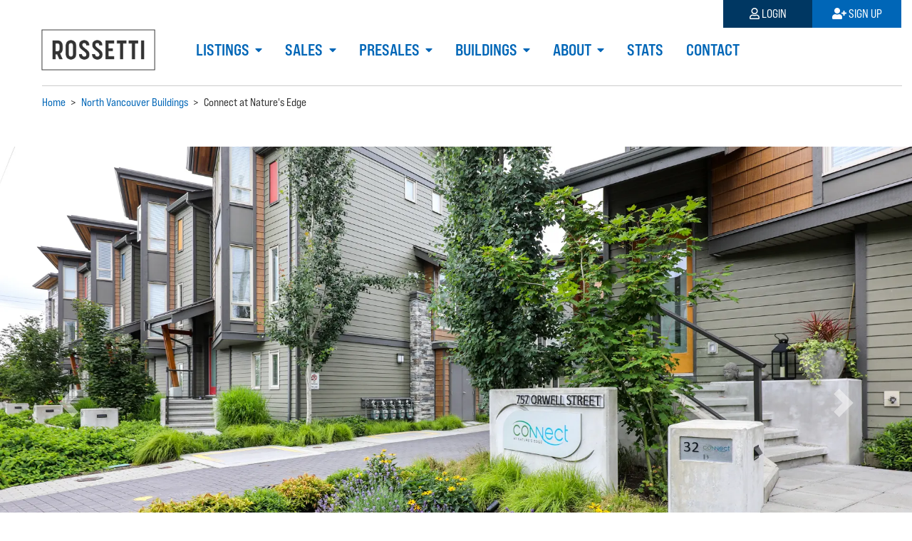

--- FILE ---
content_type: text/html; charset=utf-8
request_url: https://www.realestatenorthshore.com/building/connect-natures-edge/
body_size: 13276
content:




<!DOCTYPE html>
<html lang="en">
<head>

    <meta charset="UTF-8">
    <meta name="viewport" content="width=device-width, initial-scale=1, shrink-to-fit=no">
    <meta http-equiv="X-UA-Compatible" content="ie=edge">

    <meta name="google" content="notranslate">
    <meta http-equiv="Content-Language" content="en">

    
    
        <title>Connect at Nature&#x27;s Edge - 757 Orwell | Townhomes For Sale &amp; Sold</title>
    


    
     <meta name="description" content="Townhomes For Sale, Sold MLS® Listing &amp; Prices, Bylaws, + Sign up for just listed alerts - Connect at Nature&#x27;s Edge,757 Orwell Street, North Vancouver"> 
    


    <link rel="stylesheet" href="https://use.typekit.net/ocm4xch.css">
    <link rel="stylesheet" href="https://use.fontawesome.com/releases/v5.7.2/css/all.css" integrity="sha384-fnmOCqbTlWIlj8LyTjo7mOUStjsKC4pOpQbqyi7RrhN7udi9RwhKkMHpvLbHG9Sr" crossorigin="anonymous">

    
    <link type="text/css" href="/static/bundles/css/rossetti.e30e025c.css" rel="stylesheet" />
    
    <link href='https://api.tiles.mapbox.com/mapbox-gl-js/v0.53.1/mapbox-gl.css' rel='stylesheet' />

    

    <!-- favicon -->
    <link rel="apple-touch-icon" sizes="180x180" href="/static/img/favicon/apple-touch-icon.png">
    <link rel="icon" type="image/png" sizes="32x32" href="/static/img/favicon/favicon-32x32.png">
    <link rel="icon" type="image/png" sizes="16x16" href="/static/img/favicon/favicon-16x16.png">
    <link rel="manifest" href="/static/img/favicon/site.webmanifest">
    <link rel="mask-icon" href="/static/img/favicon/safari-pinned-tab.svg" color="#000033">
    <meta name="msapplication-TileColor" content="#000033">
    <meta name="theme-color" content="#000033">

    <link rel="canonical" href="https://www.realestatenorthshore.com/building/connect-natures-edge/"/>

    <!-- Google Tag Manager -->
    <script>(function(w,d,s,l,i){w[l]=w[l]||[];w[l].push({'gtm.start':
        new Date().getTime(),event:'gtm.js'});var f=d.getElementsByTagName(s)[0],
        j=d.createElement(s),dl=l!='dataLayer'?'&l='+l:'';j.async=true;j.src=
        'https://www.googletagmanager.com/gtm.js?id='+i+dl;f.parentNode.insertBefore(j,f);
        })(window,document,'script','dataLayer','GTM-MQ9SVNC');
    </script>
    <!-- End Google Tag Manager -->

    
    <script type="text/javascript">
        var account = '';
    </script>
    

</head>


<body class="">

    <!-- Google Tag Manager (noscript) -->
    <noscript><iframe src="https://www.googletagmanager.com/ns.html?id=GTM-MQ9SVNC"
    height="0" width="0" style="display:none;visibility:hidden"></iframe></noscript>
    <!-- End Google Tag Manager (noscript) -->

    
    
    

    <header>
        
        <section class="header-navigation">
            

<nav id="nav-main" class="navbar navbar-expand-lg navbar-light">

    <a id="nav-main-toggle" class="nav-toggle" role="button" href="#" data-toggle="collapse" data-target="#navigation">
        <i class="fas fa-bars"></i>
    </a>

    <a class="navbar-brand" href="/">

        <img class="logo" src="/static/img/logo/PNG/Rossetti_Team_Secondary_Slate_RGB.png" alt="Rossetti Realty Ltd.">

    </a>

    
    <div class="collapse navbar-collapse" id="navigation">
        <div class="navbar-nav">
            
                



    <div class="nav-item dropdown">

        <a class="nav-link dropdown-toggle " href="#" id="dropdown-listings" role="button" data-toggle="dropdown">
            Listings
        </a>

        <div class="dropdown-menu">
            
            
                <a class="dropdown-item " href="/listings/">Our Listings</a>
            
            
            
            
                
                
                <a class="dropdown-item dropdown-toggle nav-collapse " href="#collapse-mlsreg-listings" data-toggle="collapse" aria-expanded="false">
                    MLS&reg; Listings
                </a>
                <div id="collapse-mlsreg-listings" class="collapse-menu collapse">
                    
                    <a class="dropdown-item nav-subitem " href="/listings/north-vancouver-homes-for-sale/">North Vancouver MLS&reg; Listings</a>
                    
                    <a class="dropdown-item nav-subitem " href="/listings/west-vancouver-homes-for-sale/">West Vancouver MLS&reg; Listings</a>
                    
                </div>
            
            
            
            
            
                
                
                <a class="dropdown-item dropdown-toggle nav-collapse " href="#collapse-style-search" data-toggle="collapse" aria-expanded="false">
                    Style Search
                </a>
                <div id="collapse-style-search" class="collapse-menu collapse">
                    
                    <a class="dropdown-item nav-subitem " href="/listings/north-vancouver-styles/">North Vancouver Style Search</a>
                    
                    <a class="dropdown-item nav-subitem " href="/listings/west-vancouver-styles/">West Vancouver Style Search</a>
                    
                </div>
            
            
            
            
            
                
                
                <a class="dropdown-item dropdown-toggle nav-collapse " href="#collapse-open-houses" data-toggle="collapse" aria-expanded="false">
                    Open Houses
                </a>
                <div id="collapse-open-houses" class="collapse-menu collapse">
                    
                    <a class="dropdown-item nav-subitem " href="/listings/north-vancouver-opens/">North Vancouver Opens</a>
                    
                    <a class="dropdown-item nav-subitem " href="/listings/west-vancouver-opens/">West Vancouver Opens</a>
                    
                </div>
            
            
            
        </div>
    </div>





            
                



    <div class="nav-item dropdown">

        <a class="nav-link dropdown-toggle " href="#" id="dropdown-sales" role="button" data-toggle="dropdown">
            Sales
        </a>

        <div class="dropdown-menu">
            
            
                <a class="dropdown-item " href="/listings/past/">Our Sales</a>
            
            
            
            
                
                
                <a class="dropdown-item dropdown-toggle nav-collapse " href="#collapse-mlsreg-sales" data-toggle="collapse" aria-expanded="false">
                    MLS&reg; Sales
                </a>
                <div id="collapse-mlsreg-sales" class="collapse-menu collapse">
                    
                    <a class="dropdown-item nav-subitem " href="/listings/north-vancouver-sales/">North Vancouver MLS&reg; Sales</a>
                    
                    <a class="dropdown-item nav-subitem " href="/listings/west-vancouver-sales/">West Vancouver MLS&reg; Sales</a>
                    
                </div>
            
            
            
        </div>
    </div>





            
                



    <div class="nav-item dropdown">

        <a class="nav-link dropdown-toggle " href="#" id="dropdown-presales" role="button" data-toggle="dropdown">
            Presales
        </a>

        <div class="dropdown-menu">
            
            
                <a class="dropdown-item " href="/presales/nv/">North Vancouver Presales</a>
            
            
            
                <a class="dropdown-item " href="/presales/wv/">West Vancouver Presales</a>
            
            
            
                <a class="dropdown-item " href="/presales/sq/">Squamish Presales</a>
            
            
        </div>
    </div>





            
                



    <div class="nav-item dropdown">

        <a class="nav-link dropdown-toggle " href="#" id="dropdown-buildings" role="button" data-toggle="dropdown">
            Buildings
        </a>

        <div class="dropdown-menu">
            
            
                <a class="dropdown-item " href="/buildings/nv/">North Vancouver Buildings</a>
            
            
            
                <a class="dropdown-item " href="/buildings/wv/">West Vancouver Buildings</a>
            
            
        </div>
    </div>





            
                



    <div class="nav-item dropdown">

        <a class="nav-link dropdown-toggle " href="#" id="dropdown-about" role="button" data-toggle="dropdown">
            About
        </a>

        <div class="dropdown-menu">
            
            
                <a class="dropdown-item " href="/agents/">Our Agents</a>
            
            
            
            
                
                
                <a class="dropdown-item dropdown-toggle nav-collapse " href="#collapse-move" data-toggle="collapse" aria-expanded="false">
                    Move
                </a>
                <div id="collapse-move" class="collapse-menu collapse">
                    
                    <a class="dropdown-item nav-subitem " href="/buy/">Buy With Us</a>
                    
                    <a class="dropdown-item nav-subitem " href="/sell/">Sell With Us</a>
                    
                </div>
            
            
            
            
                <a class="dropdown-item " href="/testimonials/">Client Testimonials</a>
            
            
            
                <a class="dropdown-item " href="/news/">News</a>
            
            
        </div>
    </div>





            
                



    <div class="nav-item ">
        <a class="nav-link" href="/stats/">Stats</a>
    </div>





            
                



    <div class="nav-item ">
        <a class="nav-link" href="/contact/">Contact</a>
    </div>





            
        </div>
    </div>
    

    <a id="nav-account-toggle" class="nav-toggle" role="button" href="#" data-toggle="collapse" data-target="#mobile-nav-account">
        
        <i class="far fa-user"></i>
        
    </a>

    <div class="collapse navbar-collapse" id="mobile-nav-account">
        <div class="navbar-nav d-lg-none text-right">
            

    <a class="nav-item nav-link nav-link-login" onclick="showLogin(); return false;" href="/login/"><i class="far fa-user"></i> Login</a>
    <a class="nav-item nav-link nav-link-signup" onclick="showSignup(); return false;" href="/signup/"><i class="fas fa-user-plus"></i> Sign Up</a>


        </div>
    </div>

</nav>


<nav id="nav-account" class="nav">
    

    <a class="nav-item nav-link nav-link-login" onclick="showLogin(); return false;" href="/login/"><i class="far fa-user"></i> Login</a>
    <a class="nav-item nav-link nav-link-signup" onclick="showSignup(); return false;" href="/signup/"><i class="fas fa-user-plus"></i> Sign Up</a>


</nav>


        </section>
        

        
        <section class="breadcrumbs">
            
            <ol itemscope itemtype="http://schema.org/BreadcrumbList">

    <li itemprop="itemListElement" itemscope
    itemtype="http://schema.org/ListItem">
        <a itemprop="item" href="/">
            <span itemprop="name">Home</span>
        </a>
        <meta itemprop="position" content="1" />
    </li>

    <li> > </li>

    
    <li itemprop="itemListElement" itemscope itemtype="http://schema.org/ListItem">
        
            <a itemprop="item" href="/buildings/nv/">
                <span itemprop="name">North Vancouver Buildings</span>
            </a>
        
        <meta itemprop="position" content="2" />
    </li>
    <li> > </li>
    
    <li itemprop="itemListElement" itemscope itemtype="http://schema.org/ListItem">
        
            <span itemprop="name">Connect at Nature's Edge</span>
        
        <meta itemprop="position" content="3" />
    </li>
    
    

</ol>

            
        </section>
        
    </header>

    <main class="">
    

    
    <section class="detail-gallery">
        



    <div
        id="detail-gallery"
        class="gallery-wide carousel slide carousel-fade"
         data-pause="hover" >

        

        <div class="carousel-inner">
            
            
                <div class="carousel-item active">
                    
                        

    <div class="detail-photo">
        
            <img src="/media/CACHE/images/development-photos/kmnYrjue/2792077522074a9922079672f801ee3f.webp?sm" srcset="/media/CACHE/images/development-photos/kmnYrjue/2792077522074a9922079672f801ee3f.webp?sm 566w, /media/CACHE/images/development-photos/kmnYrjue/9c4beb1bede538717f86dc359d434428.webp?md 1132w, /media/CACHE/images/development-photos/kmnYrjue/7b926f73ea45a69afbbb40dde6f61da0.webp?lg 1920w" alt="Connect at Nature&#x27;s Edge - 757 Orwell | Townhomes For Sale + Alerts  " >
        

    </div>



                    
                </div>
            
            
            
                <div class="carousel-item ">
                    
                        

    <div class="detail-photo">
        
            <img src="/media/CACHE/images/development-photos/ib3CLDqM/f02b60b4e0a951bdaf7d3c0cb5bc5ff1.webp?sm" srcset="/media/CACHE/images/development-photos/ib3CLDqM/f02b60b4e0a951bdaf7d3c0cb5bc5ff1.webp?sm 566w, /media/CACHE/images/development-photos/ib3CLDqM/d87382a519b023b9309af54fff8afb12.webp?md 1132w, /media/CACHE/images/development-photos/ib3CLDqM/b5a5db2cbced8fa473c41bb097ec4aeb.webp?lg 1920w" alt="Connect at Nature&#x27;s Edge - 757 Orwell | Townhomes For Sale + Alerts  " >
        

    </div>



                    
                </div>
            
            
            
                <div class="carousel-item ">
                    
                        

    <div class="detail-photo">
        
            <img src="/media/CACHE/images/development-photos/yzCZsPiH/094f2a33f1340087c6d1630eb00b76a8.webp?sm" srcset="/media/CACHE/images/development-photos/yzCZsPiH/094f2a33f1340087c6d1630eb00b76a8.webp?sm 566w, /media/CACHE/images/development-photos/yzCZsPiH/459e1d67bac1ab40a8f55cd61af68bed.webp?md 1132w, /media/CACHE/images/development-photos/yzCZsPiH/1e817fb52b2c76dca19a7c5b3707279c.webp?lg 1920w" alt="Connect at Nature&#x27;s Edge - 757 Orwell | Townhomes For Sale + Alerts  " >
        

    </div>



                    
                </div>
            
            
            
                <div class="carousel-item ">
                    
                        

    <div class="detail-photo">
        
            <img src="/media/CACHE/images/development-photos/8ne2rxCx/a9017b4431671edda3cac101f12e8ead.webp?sm" srcset="/media/CACHE/images/development-photos/8ne2rxCx/a9017b4431671edda3cac101f12e8ead.webp?sm 566w, /media/CACHE/images/development-photos/8ne2rxCx/de61746ee81d834573e30f0be07c0475.webp?md 1132w, /media/CACHE/images/development-photos/8ne2rxCx/fa3f313e88a7bf65f564969bce029ce9.webp?lg 1920w" alt="Connect at Nature&#x27;s Edge - 757 Orwell | Townhomes For Sale + Alerts  " >
        

    </div>



                    
                </div>
            
            
            
                <div class="carousel-item ">
                    
                        

    <div class="detail-photo">
        
            <img src="/media/CACHE/images/development-photos/datU82Tk/1707e4798948c9f80124f30d2c43022c.webp?sm" srcset="/media/CACHE/images/development-photos/datU82Tk/1707e4798948c9f80124f30d2c43022c.webp?sm 566w, /media/CACHE/images/development-photos/datU82Tk/2f8259eb4c96a86676f48caf439b52ec.webp?md 1132w, /media/CACHE/images/development-photos/datU82Tk/5efd1de84a4380d0d6af61a1d24efee2.webp?lg 1920w" alt="Connect at Nature&#x27;s Edge - 757 Orwell | Townhomes For Sale + Alerts  " >
        

    </div>



                    
                </div>
            
            
            
                <div class="carousel-item ">
                    
                        

    <div class="detail-photo">
        
            <img src="/media/CACHE/images/development-photos/RrytyshX/03674f8a3c2169883a8fcb2dd2fdbb9b.webp?sm" srcset="/media/CACHE/images/development-photos/RrytyshX/03674f8a3c2169883a8fcb2dd2fdbb9b.webp?sm 566w, /media/CACHE/images/development-photos/RrytyshX/5b6082097664a628994291c8cab78569.webp?md 1132w, /media/CACHE/images/development-photos/RrytyshX/a2d1d8fe98d466513e6d71159e8ae2b5.webp?lg 1920w" alt="Connect at Nature&#x27;s Edge - 757 Orwell | Townhomes For Sale + Alerts  " >
        

    </div>



                    
                </div>
            
            
            
                <div class="carousel-item ">
                    
                        

    <div class="detail-photo">
        
            <img src="/media/CACHE/images/development-photos/WtMVLWEh/70a547d02a5a5a26ac47c8cbf6366269.webp?sm" srcset="/media/CACHE/images/development-photos/WtMVLWEh/70a547d02a5a5a26ac47c8cbf6366269.webp?sm 566w, /media/CACHE/images/development-photos/WtMVLWEh/81e1f22975bc0cca21887d73b86d117d.webp?md 1132w, /media/CACHE/images/development-photos/WtMVLWEh/387106539433bc3a0838e7e4f4cbb46a.webp?lg 1920w" alt="Connect at Nature&#x27;s Edge - 757 Orwell | Townhomes For Sale + Alerts  " >
        

    </div>



                    
                </div>
            
            
        </div>

        <ol class="carousel-indicators d-none d-md-flex">
            
            <li data-target="#detail-gallery" data-slide-to="0" class="active"></li>
            
            <li data-target="#detail-gallery" data-slide-to="1" class=""></li>
            
            <li data-target="#detail-gallery" data-slide-to="2" class=""></li>
            
            <li data-target="#detail-gallery" data-slide-to="3" class=""></li>
            
            <li data-target="#detail-gallery" data-slide-to="4" class=""></li>
            
            <li data-target="#detail-gallery" data-slide-to="5" class=""></li>
            
            <li data-target="#detail-gallery" data-slide-to="6" class=""></li>
            
        </ol>

        <a class="carousel-control-prev" href="#detail-gallery" role="button" data-slide="prev">
          <span class="carousel-control-prev-icon" aria-hidden="true"></span>
          <span class="sr-only">Previous</span>
        </a>

        <a class="carousel-control-next" href="#detail-gallery" role="button" data-slide="next">
          <span class="carousel-control-next-icon" aria-hidden="true"></span>
          <span class="sr-only">Next</span>
        </a>

    </div>








    </section>


    
    <div class="spacer"></div>

    <div class="layout-detail">
    <div class="layout-detail-row">

        <article class="detail-main show-vow">

            <!-- UPPER -->
            
    <section class="detail-upper">
        
    </section>

            <!-- END UPPER -->

            <section class="detail-info mb-2">
            

    
    <div id="info" class="hh address">

        Connect at Nature&#x27;s Edge

        <small>
            <b>757 Orwell Street</b> <br>
            Lynnmour, North Vancouver
        </small>
    </div>


    

            </section>

            <section class="detail-description">
            

            </section>


            

    
        <h2 class="detail-title disclosure">
    MLS&reg; Listings <hr> <a href="#mls" data-toggle="collapse" aria-expanded="true"></a>
</h2>

<section id="mls" class="collapse show">

    <p class="disclaimer">
        Listing information last updated on February 1, 2026 a	 01:05 AM.
    </p>

    

        <p>
            There are no suites for sale in Connect at Nature&#x27;s Edge. 757 Orwell Street, Lynnmour, North Vancouver. Set an alert to be the first to know when listings hit the market!
        </p>

    


    
        <div class="spacer-half"></div>

        <!-- CTA ADVANCED SEARCH -->
        <div class="d-flex flex-column flex-md-row align-items-center bg-dark text-white">

    <div class="flex-grow-1 p-2 pl-md-0 order-md-2">
        Create an advanced search alert - set your preferred bedrooms, bathrooms, square footage, and price range.
    </div>

    <div class="px-3 pb-2 py-md-2 order-md-1 text-center">
        
            <a class="btn btn-sm btn-outline-white" href="/listings/results/nv/?building=538">Advanced Search</a>
        
    </div>

</div>
        <!-- -->
    

</section>
    

    
        
<h2 class="detail-title disclosure">
    Recent Sales <hr> <a href="#recent" data-toggle="collapse" aria-expanded="true"></a>
</h2>


<section id="recent" class="collapse show">

    
    
        <p>There have been
        <b>5</b> homes reported sold in Connect at Nature&#x27;s Edge [757 Orwell Street] in the last two years.
        
        </p>
    

    
        
        



<div class="card-grid-container">
<div class="card-grid card-grid-2">



    
        




<div class="card-item card-listing blurred grid-2 narrow">

    
        
            <figure class="card-img">
                





    


    <img
        src="/static/img/dummy/nv-1.jpg?sm"
        srcset="/static/img/dummy/nv-1.jpg?sm 1x, /static/img/dummy/nv-1.jpg?md 2x"
        alt="" />


                
                <span class="badge badge-red-bright">SOLD</span>
                
            </figure>
        
    

    
        
    

    <section class="card-title">
    

        

            <div class="price mb-0">
                <span class="blurred">$1,234,567</span>
            </div>

            <div class="list-price ">
                List Price <span class="blurred">$1,000,000</span>
            </div>
        


    
    </section>


    
    <section class="card-details">

        
            <a onclick="showLogin(); return false;" href="/login/" %}>Sign in </a>&nbsp;to view this home.
        

    </section>

</div>

    

    

        
            
        

    



    
        




<div class="card-item card-listing blurred grid-2 narrow">

    
        
            <figure class="card-img">
                





    


    <img
        src="/static/img/dummy/nv-2.jpg?sm"
        srcset="/static/img/dummy/nv-2.jpg?sm 1x, /static/img/dummy/nv-2.jpg?md 2x"
        alt="" />


                
                <span class="badge badge-red-bright">SOLD</span>
                
            </figure>
        
    

    
        
    

    <section class="card-title">
    

        

            <div class="price mb-0">
                <span class="blurred">$1,234,567</span>
            </div>

            <div class="list-price ">
                List Price <span class="blurred">$1,000,000</span>
            </div>
        


    
    </section>


    
    <section class="card-details">

        
            <a onclick="showLogin(); return false;" href="/login/" %}>Sign in </a>&nbsp;to view this home.
        

    </section>

</div>

    

    

        
            
                <hr class="d-none d-md-block">
            
        

    



    
        




<div class="card-item card-listing blurred grid-2 narrow">

    
        
            <figure class="card-img">
                





    


    <img
        src="/static/img/dummy/nv-3.jpg?sm"
        srcset="/static/img/dummy/nv-3.jpg?sm 1x, /static/img/dummy/nv-3.jpg?md 2x"
        alt="" />


                
                <span class="badge badge-red-bright">SOLD</span>
                
            </figure>
        
    

    
        
    

    <section class="card-title">
    

        

            <div class="price mb-0">
                <span class="blurred">$1,234,567</span>
            </div>

            <div class="list-price ">
                List Price <span class="blurred">$1,000,000</span>
            </div>
        


    
    </section>


    
    <section class="card-details">

        
            <a onclick="showLogin(); return false;" href="/login/" %}>Sign in </a>&nbsp;to view this home.
        

    </section>

</div>

    

    

        
            
        

    



    
        




<div class="card-item card-listing blurred grid-2 narrow">

    
        
            <figure class="card-img">
                





    


    <img
        src="/static/img/dummy/nv-4.jpg?sm"
        srcset="/static/img/dummy/nv-4.jpg?sm 1x, /static/img/dummy/nv-4.jpg?md 2x"
        alt="" />


                
                <span class="badge badge-red-bright">SOLD</span>
                
            </figure>
        
    

    
        
    

    <section class="card-title">
    

        

            <div class="price mb-0">
                <span class="blurred">$1,234,567</span>
            </div>

            <div class="list-price ">
                List Price <span class="blurred">$1,000,000</span>
            </div>
        


    
    </section>


    
    <section class="card-details">

        
            <a onclick="showLogin(); return false;" href="/login/" %}>Sign in </a>&nbsp;to view this home.
        

    </section>

</div>

    

    

        
            
                <hr class="d-none d-md-block">
            
        

    


</div>
</div>




    






        
    

    <div class="spacer-half"></div>

    <div class="d-flex flex-column flex-md-row align-items-center bg-dark text-white">
        <div class="flex-grow-1 p-2 pl-md-0 order-md-2">
            Search our entire database of sold listings in Connect at Nature&#x27;s Edge with access to list and sale prices - Plus, sign up for alerts so you never miss a sale.
        </div>
        <div class="px-3 pb-2 py-md-2 order-md-1 text-center">
            
                <a class="btn btn-sm btn-outline-white" href="/listings/results/nv-sales/?building=538">Sales Search</a>
            
        </div>
    </div>

</section>
    

    

<h2 class="detail-title disclosure">
    Building Details <hr> <a href="#building-details" data-toggle="collapse"></a>
</h2>

<section id="building-details" class="collapse">

        
        <div class="f-19">
        

        </div>
        

        <div class="row">
        <div class="col-md-3">
            <ul class="details">

                <li><b>Address:</b> 757 Orwell Street</li>
                <li><b>City:</b> North Vancouver</li>
                <li><b>Neighbourhood:</b> Lynnmour</li>

                <li><b>Developer:</b> Brody Developments</li>
                 <li><b> Year built: </b> 2015<li>
                 <li><b> Title to land: </b> Freehold Strata<li>
                 <li><b> Strata Number: </b> EPP37689<li>
                 <li><b> Construction: </b> Wood frame<li>
                 <li><b> Units in development: </b> 32<li>
                
                 <li><b> Unit Types: </b> Townhomes<li>
                 <li><b> Parking Type: </b> Attached garages<li>



                
            </ul>

        </div>
        <div class="col-md-3">
            <ul class="details">

                
                    <li> <b> Bylaw Restrictions: </b> <ul>
<li>Pets allowed with restrictions</li>
</ul>

                    </li>
                

                

                

                <li class="walkscore">
                    <a href="https://www.walkscore.com/score/757-Orwell-Street-North-Vancouver/lat=49.31389079999999/lng=-123.0293660999997/?utm_source=realestatenorthshore.com &amp;utm_medium=ws_api&amp;utm_campaign=ws_api">
                        <img class="d-inline-block align-middle" src="https://cdn.walk.sc/images/api-logo.png">
                        <b class="d-inline-block align-middle">61</b>
                    </a>
                </li>

            </ul>
        </div>
        </div><!--row-->

</section>

    <h2 class="detail-title disclosure">
    Map <hr> <a href="#location" data-toggle="collapse"></a>
</h2>

<section id="location" class="collapse">
    <div id="mapbox"></div>

<script>
var MAPBOX_OPTIONS = {
    token: 'pk.eyJ1Ijoicm9zc2V0dGlyZWFsdHkiLCJhIjoiY2pycjBwbWhpMDMybTQ4bXl6cnJ4a2FhYyJ9.aQ9hR7r8GfLnhLEUX-qG4Q',
    style: '',
    lat: 49.31389079999999,
    lng: -123.0293660999997,
    section: 'location',
    el: 'mapbox',
};
</script>
</section>

    
        <h2 class="detail-title disclosure">
    Schools <hr> <a href="#nearby-schools" data-toggle="collapse"></a>
</h2>

<section id="nearby-schools" class="collapse">
    

    <div class="row">

        
        
        <div class="col-md-3">

            
            
                <div class="hh text-uppercase">
                    Primary <small>Lynnmour Elementary School</small>
                </div>
            
            <ul class="details">
            <li><strong>Address:</strong> 800 Forsman Avenue</li>
            <li><strong>Phone:</strong> 604-903-3590</li>
            <li><strong>Fax:</strong> 604-903-3591</li>

            

            
                <li><strong>Grade 7 Enrollment:</strong> None</li>
            

            

            

            

            

            

            

            
                <li><strong>School Website:</strong> <a target="_blank"  href="http://www.sd44.ca/school/lynnmour/Pages/default.aspx">Visit Website</a></li>
            

            </ul>

            <div class="spacer"></div>
            

        </div>
        
        <div class="col-md-3">

            
            
                <div class="hh text-uppercase">
                    Secondary <small>Windsor Secondary School</small>
                </div>
            
            <ul class="details">
            <li><strong>Address:</strong> 931 Broadview Drive</li>
            <li><strong>Phone:</strong> 604-903-3700</li>
            <li><strong>Fax:</strong> 604-903-3701</li>

            

            
                <li><strong>Grade 12 Enrollment:</strong> None</li>
            

            

            

            

            

            

            
                <li><strong>Fraser Institute Report Card:</strong> <a target="_blank" href="https://www.compareschoolrankings.org/school/bc/secondary/4444026">View Online</a></li>
            

            
                <li><strong>School Website:</strong> <a target="_blank"  href="http://www.sd44.ca/school/windsor/Pages/default.aspx">Visit Website</a></li>
            

            </ul>

            <div class="spacer"></div>
            

        </div>
        

    </div>

    <p class="disclaimer">
        <b>Disclaimer:</b> Catchments and school information compiled from the School District and the Fraser Institute. School catchments, although deemed to be accurate, are not guaranteed and should be verified.
    </p>

</section>
    

    <!-- DOWNLOADS -->
    

    




<h2 class="detail-title disclosure">
    FAQs <hr> <a href="#faqs" data-toggle="collapse" aria-expanded="true"></a>
</h2>

<section id="faqs" class="collapse show">

    <h6>What is the address for Connect at Nature&#x27;s Edge?</h6>
    <p>Connect at Nature&#x27;s Edge is located at 757 Orwell Street, North Vancouver.</p>

    <h6>What neighbourhood is Connect at Nature&#x27;s Edge in?</h6>
    <p>Connect at Nature&#x27;s Edge is in Lynnmour.</p>

    
    <h6>Who was the developer of Connect at Nature&#x27;s Edge?</h6>
    <p>Connect at Nature&#x27;s Edge was built by Brody Developments.</p>
    

    
    <h6>What year was Connect at Nature&#x27;s Edge built?</h6>
    <p>Connect at Nature&#x27;s Edge was built in 2015.</p>
    

    
    <h6>How many units are in the development?</h6>
    <p>There are 32 homes in Connect at Nature&#x27;s Edge.</p>
    

    
    <h6>What type of homes are available at Connect at Nature&#x27;s Edge?</h6>
    <p>Connect at Nature&#x27;s Edge consists of Townhomes.</p>
    

    
    <h6>How often do homes in Connect at Nature&#x27;s Edge sell?</h6>
    <p>
            The most recent sale in Connect at Nature&#x27;s Edge was July 13, 2025. In the last 12 months, 3 homes have sold,
            with 5 sales in the last 24 months.
    </p>
    

    <h6>How often is this page updated?</h6>
    <p>The MLS® real estate listings in Connect at Nature&#x27;s Edge are updated every 5 minutes, so you can see new listings as soon as they come on the market and sales the day they are reported. The last update to these Connect at Nature&#x27;s Edge MLS® real estate listings and sales occurred at February 1, 2026 at 01:05 AM.</p>


</section>



            
    <p class="disclaimer">
        <b>Disclaimer:</b> All information displayed is believed to be accurate but is not guaranteed and should not be relied upon without independent verification.
    </p>


        </article><!-- detail-main -->

        <aside class="detail-sidebar">

        
<!-- MOBILE CTA -->
<div class="mobile-cta">
    <section class="call-to-action">

    <h6>GET THE FULL SCOOP!</h6>
    <p>
        Get instant access to all listings and sales in this building. <br>
        PLUS, with your free account: <br><br>
        &#9679; Set building alerts for new listings or sales updates <br>
        &#9679; See all North Shore sales and sold prices <br>
        &#9679; Follow homes for price change alerts &amp; sold notifications <br>
    </p>
    <div class="cta-buttons">
        <a class="btn btn-lg btn-primary " onclick="showSignup(); return false;" href="/signup/">SIGN UP</a>
    </div>

</section>
</div>


        


    <div class="sticky d-md-none">
        <a class="btn btn-lg btn-primary" href="#form-set-alert">Listings & Sales Alerts</a>
        
    </div>

    


<div id="form-set-alert" class="form-set-alert">

    <h6>SET ALERTS</h6>

    <p>
        Get notified when homes are listed or sold in Connect at Nature&#x27;s Edge! Click the Set Alert buttons below,
        create a free account, and you’ll be notified by email each day listings are added to or reported sold on the MLS®.
    </p>

    <div class="spacer-half"></div>

    <div class="text-center">

        
            <form class="building-alert-form" id="building-listing-alert-form" method="post" action="/listings/results/nv/?building=538">
                <input type="hidden" name="csrfmiddlewaretoken" value="xZDJOMCiJrujx98Nc8LvECcKZXKX3EcX23dZa7kepV8tik8MildYOup4PH24hIZz">
                <input name="alertType" type="hidden" value="listings">
                <input name="redirect" type="hidden" value="https://www.realestatenorthshore.com/building/connect-natures-edge/">
                <input name="building" type="hidden" value="538">
                <input name="region" type="hidden" value="1">
                <button class="btn btn-lg btn-block btn-primary">
                    SET LISTINGS ALERT <i class="fa-bell far"></i>
                </button>
            </form>
        

        <br>

        
            <form class="building-alert-form" id="building-sales-alert-form" method="post" action="/listings/results/nv-sales/?building=538">
                <input type="hidden" name="csrfmiddlewaretoken" value="xZDJOMCiJrujx98Nc8LvECcKZXKX3EcX23dZa7kepV8tik8MildYOup4PH24hIZz">
                <input name="alertType" type="hidden" value="sales">
                <input name="redirect" type="hidden" value="https://www.realestatenorthshore.com/building/connect-natures-edge/">
                <input name="building" type="hidden" value="538">

                

                <input name="region" type="hidden" value="1">
                <button class="btn btn-lg btn-block btn-red-bright">
                    SET SALES ALERT <i class="fa-bell far"></i>
                </button>


            </form>
        

    </div>

</div>



        </aside>

    </div><!--layout-detail-->
    </div><!--layout-detail-row-->

    
    <div class="d-none d-md-block">
        <div class="spacer"></div>
        <section class="call-to-action">

    <h6>GET THE FULL SCOOP!</h6>
    <p>
        Get instant access to all listings and sales in this building. <br>
        PLUS, with your free account: <br><br>
        &#9679; Set building alerts for new listings or sales updates <br>
        &#9679; See all North Shore sales and sold prices <br>
        &#9679; Follow homes for price change alerts &amp; sold notifications <br>
    </p>
    <div class="cta-buttons">
        <a class="btn btn-lg btn-primary " onclick="showSignup(); return false;" href="/signup/">SIGN UP</a>
    </div>

</section>
    </div>
    <div class="spacer d-none d-sm-block d-md-none"></div>



    </main>

    <footer>
        

<section class="footer">
    <div class="container">
        <div class="row">

            <div class="col-3 col-lg-2 mb-3">

                <h5>Get In Touch</h5>

                <p class="mb-3">
                    Rossetti Realty Ltd.<br>
                    110 East 1st Street<br />
                    North Vancouver, BC V7L 1B1
                </p>

                <p>
                    Toll Free: 1-855-700-2518<br>
                    Phone: 604-983-2518<br>
                    Fax: 604-983-3873<br>
                    Email: <a href="mailto:hello@RossettiRealty.ca">hello@RossettiRealty.ca</a>
                </p>
            </div>

            <div class="col-3 col-lg-2 col-mid">

                <h5>Stay In Touch</h5>
                <p>Get to know Rossetti Realty Ltd., follow us here:</p>

                
<div class="social d-flex">
    <a href="https://www.facebook.com/RossettiRealty" class="facebook" target="_blank"><i class="fab fa-facebook"></i></a>
    <a href="https://twitter.com/RossettiRealty" class="twitter" target="_blank"><i class="fab fa-twitter"></i></a>
    <a href="https://www.instagram.com/rossettirealty" class="flickr" target="_blank"><i class="fab fa-instagram"></i></a>
</div>

            </div>

            <div class="col-6 col-lg-2">
                <h5>Get Our Newsletter</h5>

                <p>
                    Sign up for our email newsletters to receive our monthly real estate market reports, our curated MLS® Listings spotlight, &amp; for exclusive insights and priority updates on North Shore Presales.
                </p>


                <div class="mt-3">
                    <p>
    <a class="btn btn-lg btn-primary btn-subscribe" href="/subscribe/">Subscribe</a>
</p>

                </div>

            </div>

        </div>

        <div class="site-meta">
            <span>© 2026 Rossetti Realty Ltd.</span>
            <a href="http://www.buttercreative.com" target="_blank">Site by Butter Creative</a>
            <a href="/privacy/">Privacy Policy</a>
            <a href="/terms-of-use/">Terms of Use</a>
            <a href="/sitemap/">Site Map</a>
        </div>

    </div>
</section>

<section class="footer">

    <div class="container-fluid">
    <p class="text-center mb-3">
        <small>
        This representation is based in whole or in part on data generated by the Chilliwack & District Real Estate Board, Fraser Valley Real Estate Board or Greater Vancouver REALTORS&reg; which assumes no responsibility for its accuracy.
        </small>
    </p>
    </div>

    <img class="d-block mx-auto" src="/static/img/mls.png" alt="">

</section>

    </footer>

    

<div id="login-modal" class="modal fade" tabindex="-1" role="dialog">

    <div class="modal-dialog modal-lg " role="document">
    

        <div class="modal-content">

            <div class="modal-header bg-dark text-white px-3">

                <h6 class="modal-title text-white">SIGN UP / LOG IN</h6>

                <button class="close text-white" type="button" data-dismiss="modal" aria-label="Close">
                    <span aria-hidden="true">&times;</span>
                </button>

            </div>

            <div class="modal-body bg-lighter">

                <div id="login-signup-tabs">

                    <div class="list-group list-group-horizontal" id="modal-login-tab-list" role="tablist">
                        <a class="list-group-item list-group-item-action" id="modal-login-login" data-toggle="list" href="#login-tab" role="tab">Log In</a>
                        <a class="list-group-item list-group-item-action" id="modal-login-signup" data-toggle="list" href="#signup-tab" role="tab">Sign Up</a>
                    </div>

                    <div class="tab-content" id="modal-signup-login-content">

                        <div class="tab-pane fade show" id="signup-tab" role="tabpanel">

                            <p>Create a free, no obligation account to Save homes for easy access across devices &amp; Set new search alerts for daily updates. </p>

                            


<form id="form-signup" method="POST" action="/signup/" class="form-signup">


    <input type="hidden" name="csrfmiddlewaretoken" value="xZDJOMCiJrujx98Nc8LvECcKZXKX3EcX23dZa7kepV8tik8MildYOup4PH24hIZz">

    
<div class="form-errors">
    
</div>


     <input type="hidden" name="signup-next" value="/building/connect-natures-edge/" id="id_signup-next"> 

    



<div class="form-group" id="form-group-first_name">

    

        
        <input type="text" name="signup-first_name" maxlength="30" class="form-control" placeholder="FIRST NAME" required id="id_signup-first_name">
        

    

    

    

</div>
    



<div class="form-group" id="form-group-last_name">

    

        
        <input type="text" name="signup-last_name" maxlength="30" class="form-control" placeholder="LAST NAME" required id="id_signup-last_name">
        

    

    

    

</div>
    



<div class="form-group" id="form-group-phone">

    

        
        <input type="text" name="signup-phone" class="form-control" placeholder="PHONE" required id="id_signup-phone">
        

    

    

    

</div>
    



<div class="form-group" id="form-group-email">

    

        
        <input type="email" name="signup-email" maxlength="254" autofocus class="form-control" placeholder="EMAIL ADDRESS" required id="id_signup-email">
        

    

    

    

</div>
    



<div class="form-group" id="form-group-password1">

    

        
        <input type="password" name="signup-password1" autocomplete="new-password" class="form-control" placeholder="PASSWORD" required id="id_signup-password1">
        

    

    
    <small class="form-help form-text text-muted">
        
            Your password can't be too similar
            to your other personal information, must contain at <i>least 8</i> characters,
            <i>can't</i> be a commonly used password, can't be <i>entirely</i> numeric.
            
    </small>
    

    

</div>
    



<div class="form-group" id="form-group-password2">

    

        
        <input type="password" name="signup-password2" autocomplete="new-password" class="form-control" placeholder="PASSWORD CONFIRMATION" required id="id_signup-password2">
        

    

    
    <small class="form-help form-text text-muted">
        Re-enter the same password
    </small>
    

    

</div>

    



<div class="form-group" id="form-group-interests">

    
        

        
        <h5> Newsletter Sign Up Options:</h5>
        

        <ul id="id_signup-interests">
    <li>

<div class="custom-control custom-checkbox"><input
    type="checkbox"
    class="custom-control-input"
    
    name="signup-interests"
    value="1"
     id="id_signup-interests_0"
  /><label class="custom-control-label" for="id_signup-interests_0">
    Monthly Market Review
    <small class="d-block">Our monthly review of sales and listing activity in North &amp; West Vancouver</small></label></div></li>
    <li>

<div class="custom-control custom-checkbox"><input
    type="checkbox"
    class="custom-control-input"
    
    name="signup-interests"
    value="3"
     id="id_signup-interests_1"
  /><label class="custom-control-label" for="id_signup-interests_1">
    MLS® Listings Spotlight
    <small class="d-block">Our weekly curated spotlight of MLS® Listings on the North Shore</small></label></div></li>
    <li>

<div class="custom-control custom-checkbox"><input
    type="checkbox"
    class="custom-control-input"
    
    name="signup-interests"
    value="4"
     id="id_signup-interests_2"
  /><label class="custom-control-label" for="id_signup-interests_2">
    North + West Vancouver Presales
    <small class="d-block">Exclusive insights and priority updates on North &amp; West Vancouver Presales</small></label></div></li>
</ul>

    

    

    

</div>

    <div class="terms">

        <h6 id="terms-of-use">Terms Of Use</h6>
<p>The term “Account” refers to a private section of the databases at <a href="http://www.RealEstateNorthShore.com">www.RealEstateNorthShore.com</a> (collectively the “Site”) through which Rossetti Realty Ltd. provides real estate brokerage services to “Account Holders” (clients and prospects) with whom Rossetti Realty Ltd. has first established a relationship allowing the Account Holder the opportunity to search non-public MLS® data; subject to Rossetti Realty Ltd. oversight, supervision and accountability.</p>
<p>By agreeing to these “Terms and Conditions of Use”, I (the Account Holder):</p>
<p>Acknowledge receipt of, and have read and understand the documents published by the Real Estate Council of British Columbia and the British Columbia Real Estate Association entitled “<a href="https://www.realestatenorthshore.com/media/uploads/2024/01/03/dorts-rossetti-realty-ltd.pdf">Disclosure of Representation in Trading Services</a>” , “<a href="https://www.realestatenorthshore.com/media/uploads/2024/01/03/unrepresented_rossetti-realty-ltd.pdf">Disclosure of Risks to Unrepresented Parties</a>”, and “<a href="https://www.realestatenorthshore.com/media/uploads/2024/01/03/privacy-notice-rossetti-realty-ltd.pdf">Privacy Notice and Consent</a>”;</p>
<p>Acknowledge and understand that the Terms and Conditions of Use do not create an agency relationship and do not impose a financial obligation on the Account Holder or create any representation agreement between the Account Holder and Rossetti Realty Ltd.;</p>
<p>Acknowledge and understand the risks of dealing with a real estate professional as an unrepresented party;</p>
<p>Understand that all data obtained from the Site is intended only for your personal, non-commercial use;</p>
<p>Do have a bona fide interest in the purchase, sale, or lease of real estate of the type being offered through the Account;</p>
<p>Agree not to copy, redistribute or retransmit any of the data or information provided;</p>
<p>Acknowledge the Board/Association ownership of and the validity of the copyright in the MLS® database;</p>
<p>Agree that all information provided may be provided to the relevant Board and may be used to administer and operate my Account and to investigate any breach of security of the data or the MLS® rules;</p>
<p>Must provide a valid phone number and email address, and will only be permitted access to non-public MLS® data after verifying my Account by confirming that the email address provided is valid and the Terms of Use is confirmed;</p>
<p>Agree to supply a password and understand that my password must be reset every 30 days before being permitted to log back into my Account;</p>
<p>Understand that information on this site is deemed to be valid but is not guaranteed. It is the responsibility of Account Holders to confirm all information on their own. The Listing Brokerages may not have reviewed or approved listing enhancements. All information provided by the Listing Agent/Broker is deemed reliable but is not guaranteed and should not be relied upon without independent verification;</p>
<p>Understand any agreement entered into at any time between Rossetti Realty Ltd. and an Account Holder imposing a financial obligation on the Account Holder or creating agency representation of the Account Holder by Rossetti Realty Ltd. must be established separately from the Terms and Conditions of Use, must be prominently labelled and may not be accepted solely by mouse click;</p>
<p>Agree that a “mouse click” is sufficient acknowledgement &amp; acceptance to the Terms and Conditions of Use.</p>



    </div>

    



<div class="form-group" id="form-group-agree">

    

        <div class="custom-control custom-checkbox">
            
            <input type="checkbox" name="signup-agree" class="custom-control-input" required id="id_signup-agree">
            
            <label class="custom-control-label" for="id_signup-agree">I agree to the Terms and Conditions of Use</label>
        </div>

    

    

    

</div>

    



<div class="form-group" id="form-group-turnstile">

    

        
        <script src="https://challenges.cloudflare.com/turnstile/v0/api.js" async defer></script>
<div class="cf-turnstile"  class="form-control" placeholder="TURNSTILE" required id="id_signup-turnstile" data-sitekey="0x4AAAAAAAaE3ynUtap5y3eZ"></div>
        

    

    

    

</div>

    <div class="d-flex w-100 mt-2">
        <input class="btn btn-lg btn-primary" type="submit" value="Sign Up">
        <div class="loading d-none px-1 align-items-center">
            <i class="fas fa-spinner fa-spin"></i>
        </div>
    </div>

</form>


                            <div class="mt-1">
                                Already a member? <a href="/login/" onclick="showLogin(); return false;">Log in</a>.
                            </div>

                        </div>

                        <div class="tab-pane fade" id="login-tab" role="tabpanel">

                            <p> Log in to your account to track your favorite properties, and update or save search alerts. </p>

                            


<form id="form-login" method="POST" action="/login/">
    
    <input type="hidden" name="csrfmiddlewaretoken" value="xZDJOMCiJrujx98Nc8LvECcKZXKX3EcX23dZa7kepV8tik8MildYOup4PH24hIZz">


<div class="form-errors">
    
</div>


 <input type="hidden" name="action" id="id_action">  <input type="hidden" name="next" value="/building/connect-natures-edge/" id="id_next"> 



    



<div class="form-group" id="form-group-username">

    

        
        <input type="text" name="username" autofocus autocapitalize="none" autocomplete="username" maxlength="254" class="form-control" placeholder="EMAIL ADDRESS" required id="id_username">
        

    

    

    

</div>



    



<div class="form-group" id="form-group-password">

    

        
        <input type="password" name="password" autocomplete="current-password" class="form-control" placeholder="PASSWORD" required id="id_password">
        

    

    

    

</div>


    <div class="d-flex">
        <input class="btn btn-lg btn-primary" type="submit" value="Log In">
        <div class="loading d-none px-1 align-items-center">
            <i class="fas fa-spinner fa-spin"></i>
        </div>
    </div>
</form>

                            <div class="mt-1">
                                <a href="/password_reset/">Forgot Password?</a> |
                                <a href="/signup/" onclick="showSignup(); return false;">Create an Account</a>
                            </div>

                        </div>

                    </div>

                </div>
            </div> <!-- modal-body -->
        </div> <!-- modal-content -->
    </div> <!-- modal-dialog -->
</div> <!-- modal -->



    
    <script type="text/javascript" src="/static/bundles/js/rossetti.959b3363.js" ></script>
    
    
    

    
    <script>
        var region = "1";
    </script>
    



</body>
</html>

